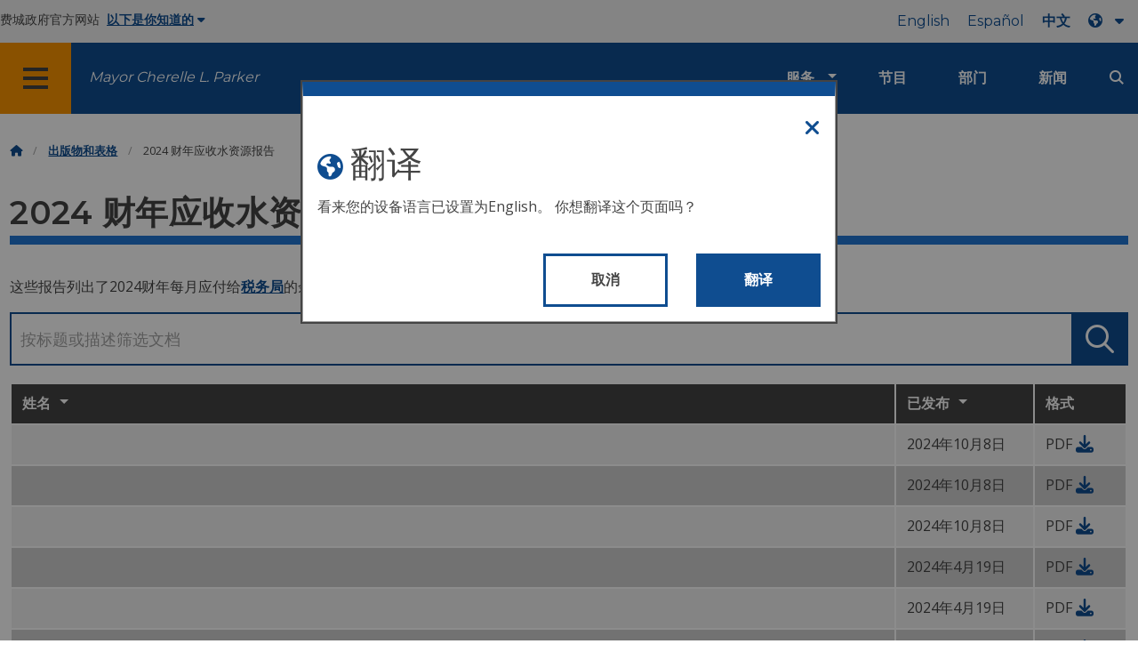

--- FILE ---
content_type: text/html
request_url: https://www.phila.gov/zh/documents/fy-2024-water-receivable-reports/
body_size: 10090
content:
		
<!DOCTYPE html>
<html lang="zh" class="no-js">

<head>
  <meta charset="UTF-8">
        <!-- Google Tag Manager DataLayer -->
    <script>
      window.dataLayer = window.dataLayer || [];
      dataLayer.push({
        "event": "page_loaded",
        "post_type": "document",
        "contentModifiedDepartment": "Department of Revenue",
        "lastUpdated": "2025-06-27 09:25:10",
        "templateType": "document",
                              });
    </script>
    <!-- End Google Tag Manager DataLayer -->

  <!-- Google Tag Manager -->
  <script>
    (function(w, d, s, l, i) {
      w[l] = w[l] || [];
      w[l].push({
        'gtm.start': new Date().getTime(),
        event: 'gtm.js'
      });
      var f = d.getElementsByTagName(s)[0],
        j = d.createElement(s),
        dl = l != 'dataLayer' ? '&l=' + l : '';
      j.async = true;
      j.src = 'https://www.googletagmanager.com/gtm.js?id=' + i + dl;
      f.parentNode.insertBefore(j, f);
    })(window, document, 'script', 'dataLayer', 'GTM-MC6CR2');
  </script>
  <!-- End Google Tag Manager -->

  <!-- Begin Microsoft Clarity -->
  <script type="text/javascript">
    (function(c, l, a, r, i, t, y) {
      c[a] = c[a] || function() {
        (c[a].q = c[a].q || []).push(arguments)
      };
      t = l.createElement(r);
      t.async = 1;
      t.src = "https://www.clarity.ms/tag/" + i;
      y = l.getElementsByTagName(r)[0];
      y.parentNode.insertBefore(t, y);
    })(window, document, "clarity", "script", "4l8dhsl6kn");
  </script>
  <!-- End Microsoft Clarity -->

  <!-- REMOVE THIS ENTIRE SECTION
    <script async src="https://www.googletagmanager.com/gtag/js?id=G-NHET8T5XY8"></script>
    <script>
        window.dataLayer = window.dataLayer || [];
        function gtag(){dataLayer.push(arguments);}
        gtag('js', new Date());
        gtag('config', 'G-NHET8T5XY8');
    </script>
    -->
  <meta http-equiv="x-ua-compatible" content="ie=edge">
  <meta name="description" content="这些报告列出了2024财年每月应付给税务局的余额。">
  <meta name="viewport" content="width=device-width, initial-scale=1">
  <meta name="theme-color" content="#2176d2">
  <meta name="facebook-domain-verification" content="a0t35pecrjiy8ly0weq7bzyb419o42">

  <!-- Swiftype -->
  <meta class="swiftype" name="title" data-type="string" content="FY 2024 Water receivable reports | Department of Revenue">
  <meta class="swiftype" name="tags" data-type="string" content="wordpress" />
  <meta class="swiftype" name="site-priority" data-type="integer" content="10" />
  <meta class="swiftype" name="content_type" data-type="string" content="document">
  <meta class="swiftype" name="weighted_search" data-type="integer" content="6">

      <meta class="swiftype" name="published_at" data-type="date" content="2023-09-26T13:06:18-04:00" />
  
  <link rel="shortcut icon" type="image/x-icon" href="//www.phila.gov/assets/images/favicon.ico">

  <title>2024 财年应收水资源报告 | 税务局 | 费城市</title>
<meta name='robots' content='max-image-preview:large' />
	<style>img:is([sizes="auto" i], [sizes^="auto," i]) { contain-intrinsic-size: 3000px 1500px }</style>
	<link rel='dns-prefetch' href='//www.phila.gov' />
<link rel='dns-prefetch' href='//cdnjs.cloudflare.com' />
<link rel='dns-prefetch' href='//www.phila.gov' />
<link rel='dns-prefetch' href='//code.highcharts.com' />

  <meta name="twitter:card" content="summary_large_image">
  <meta name="twitter:site" content="@PhiladelphiaGov">
  <meta name="twitter:image" content="https://www.phila.gov/media/20160715133810/phila-gov.jpg"/>
  <meta name="twitter:image:alt" content="phila.gov">
  <meta name="twitter:description"  content="These reports list balances due to the Department of Revenue for each month for FY 2024."/>
  <meta name="twitter:title" content="FY 2024 Water receivable reports | Department of Revenue"/>

  <meta property="og:title" content="FY 2024 Water receivable reports | Department of Revenue"/>
  <meta property="og:description" content="These reports list balances due to the Department of Revenue for each month for FY 2024."/>
  <meta property="og:type" content="website"/>
  <meta property="og:url" content="https://www.phila.gov/documents/fy-2024-water-receivable-reports/"/>
  <meta property="og:site_name" content="City of Philadelphia"/>
  <meta property="og:image" content="https://www.phila.gov/media/20160715133810/phila-gov.jpg"/>
  <link rel='stylesheet' id='standards-css' href='https://www.phila.gov/wp-content/themes/phila.gov-theme/css/styles.min.css' type='text/css' media='all' />
<!--[if lt IE 9]>
<link rel='stylesheet' id='ie-only-css' href='https://www.phila.gov/wp-content/themes/phila.gov-theme/css/lt-ie-9.css' type='text/css' media='all' />
<![endif]-->
<link rel='stylesheet' id='mobile-menu-app-css-css' href='https://www.phila.gov/embedded/mobile-menu/production/css/app.css?cachebreaker' type='text/css' media='all' />
<link rel='stylesheet' id='site-wide-alerts-app-css-css' href='https://www.phila.gov/embedded/site-wide-alerts/production/css/app.css?cachebreaker' type='text/css' media='all' />
<link rel='stylesheet' id='aqi-css-css' href='https://www.phila.gov/wp-content/plugins/phl-aqi/includes/css/phl-aqi.css?ver=0.2' type='text/css' media='all' />
<!--[if lt IE 9]>
<script type="text/javascript" src="//cdnjs.cloudflare.com/ajax/libs/html5shiv/3.7.3/html5shiv.min.js?ver=3.7.3" id="html5shiv-js"></script>
<![endif]-->
<link rel="https://api.w.org/" href="https://www.phila.gov/zh/wp-json/" /><link rel="alternate" title="JSON" type="application/json" href="https://www.phila.gov/zh/wp-json/wp/v2/documents/311974" />
<link rel="canonical" href="https://www.phila.gov/zh/documents/fy-2024-water-receivable-reports/" />
<link rel="alternate" title="oembed (JSON)" type="application/json+oembed" href="https://www.phila.gov/zh/wp-json/oembed/1.0/embed?url=https%3A%2F%2Fwww.phila.gov%2Fdocuments%2Ffy-2024-water-receivable-reports%2F" />
<link rel="alternate" title="oEmbed (XML)" type="text/xml+oembed" href="https://www.phila.gov/zh/wp-json/oembed/1.0/embed?url=https%3A%2F%2Fwww.phila.gov%2Fdocuments%2Ffy-2024-water-receivable-reports%2F&#038;format=xml" />

  <!--[if lte IE 9]>
  <p class="browsehappy alert">You are using an <strong>outdated</strong> browser. Please <a href="http://browsehappy.com/">upgrade your browser</a> to improve your experience. If you can't switch browsers, turn off  compatibility mode.</p>
  <![endif]-->

                        
</head>

<body class="document-template-default single single-document postid-311974 group-blog" lang="zh" data-clarity-unmask="True">
      <!-- Google Tag Manager (noscript) -->
    <noscript><iframe src="https://www.googletagmanager.com/ns.html?id=GTM-MC6CR2" height="0" width="0" style="display:none;visibility:hidden"></iframe></noscript>
    <!-- End Google Tag Manager (noscript) -->
    <div data-swiftype-index="false">
<a href="#page" aria-hidden="false" class="skip-to-content">跳到主要内容</a> 
<header class="global-nav no-js pbn-mu mbn-mu">
    <h1 class="accessible">费城市</h1>

    <!-- Utility Navigation -->
    <div class="utility-nav">
      <div class="bg-ghost-gray">
        <div class="top-bar bg-ghost-gray" id="responsive-menu">
          <div class="top-bar-left valign-mu">
            <ul class="menu">
              <li class="gov-site show-for-medium">
费城政府官方网站 
</li>
              <li class="gov-site show-for-medium"><a href="#" class="trusted-site-toggle">以下是你知道的<i class="fas fa-solid fa-caret-down"></i></a></li>
              <li class="gov-site show-for-small-only">
<a href="" class="trusted-site-toggle">官方网站 <i class="fas fa-info-circle">
</i></a></li>
            </ul>
          </div>
          <!-- Translations Navigation -->
          <div class="top-bar-right translations-nav">
            <ul class="translations-bar menu">
              <li class="show-for-medium"><a id="translate-english" href="/documents/fy-2024-water-receivable-reports/">英语</a></li>
                              <li class="show-for-medium"><a id="translate-spanish" href="/es/documents/fy-2024-water-receivable-reports/">Español</a></li>
                <li class="show-for-medium"><a id="translate-chinese" href="/zh/documents/fy-2024-water-receivable-reports/">中文</a></li>
                          <!-- Dropdown button -->
<button aria-label="Language dropdown" translate="no" class="translations-button show-for-medium" id="desktop-lang-button" data-toggle="lang-dropdown">
                <i class="fa fa-earth-americas"></i>
                <i class="translate-caret fas fa-solid fa-caret-down"></i>
              </button>
<button aria-label="Mobile language dropdown"  class="translations-button show-for-small-only" id="mobile-lang-button" data-toggle="lang-dropdown">
<i class="fa fa-earth-americas">
</i><a tabindex="-1" class="show-for-small-only" href="#">翻译 
 <i class="translate-caret fas fa-solid fa-caret-down">
</i></a></button>
</ul>
            <!-- Dropdown menu -->
            <div id="lang-dropdown" class="dropdown-pane" data-close-on-click="true" data-position="bottom" data-alignment="right" data-dropdown data-auto-focus="true">
              <ul id="translations-menu" class="vertical dropdown menu">
                <li class="show-for-small-only"><a id="translate-english-dropdown" href="/documents/fy-2024-water-receivable-reports/">英语</a></li>
                                  <li class="show-for-small-only"><a id="translate-spanish-dropdown" href="/es/documents/fy-2024-water-receivable-reports/">Español</a></li>
                  <li class="show-for-small-only"><a id="translate-chinese-dropdown" href="/zh/documents/fy-2024-water-receivable-reports/">中文</a></li>
                  <li><a id="translate-arabic-dropdown" href="/ar/documents/fy-2024-water-receivable-reports/"></a></li>
                  <li><a id="translate-haitian-creole-dropdown" href="/ht/documents/fy-2024-water-receivable-reports/">Ayisyen</a></li>
                  <li><a id="translate-french-dropdown" href="/fr/documents/fy-2024-water-receivable-reports/">Français</a></li>
                  <li><a id="translate-swahili-dropdown" href="/sw/documents/fy-2024-water-receivable-reports/">斯瓦希里语</a></li>
                  <li><a id="translate-portuguese-dropdown" href="/pt/documents/fy-2024-water-receivable-reports/">葡萄牙语</a></li>
                  <li><a id="translate-russian-dropdown" href="/ru/documents/fy-2024-water-receivable-reports/">pyccq</a></li>
                  <li><a id="translate-vietnamese-dropdown" href="/vi/documents/fy-2024-water-receivable-reports/">Tieng Vit</a></li>
                                <li id="google_translate_element"></li>
                <li id="translations-support"><a href="https://www.phila.gov/zh/programs/language-access-philly/translation-feedback-and-support/ "><i class="fa fa-messages"></i>反馈和支持</a></li>
              </ul>
            </div>
          </div>
        </div>
      </div>
    </div>
    <!-- Trusted Site -->
    <div class="row columns expanded" data-swiftype-index="false" id="trusted-site">
      <div class="row pvm">
        <div class="medium-12 columns">
          <div class="medium-horizontal">
            <div class="trust-icon">
<span class="icon circle-icon">
<i class="fas fa-lock">

</i></span><span class="icon-text">https:/</span>
</div>
            <div class="trust-details">地址栏中的 <strong>https://</strong>表示您的信息已加密，其他人无法访问</div>
          </div>
        </div>
        <div class="medium-12 columns dot-gov">
          <div class="medium-horizontal">
            <div class="trust-icon">
<span class="icon circle-icon">
<i class="fas fa-university">

</i></span><span class="icon-text">.gov</span> 
</div>
            <div class="trust-details">只有美国的政府实体才能以.gov 结尾</div>
          </div>
        </div>
<a href="javascript:void(0)" aria-label="Close Trusted Site Details" id="trusted-site-close" class="float-right">
<i class="fas fa-times fa-2x">
</i></a>
</div>
    </div>
    <!-- sticky/desktop nav -->
    <div id="global-sticky-nav" class="row expanded">
      <div class="small-24 columns phn">
        <div class="primary-menu" data-sticky-container data-swiftype-index="false">
          <div class="grid-container phila-sticky phn" data-margin-top="0" data-sticky data-sticky-on="medium">
            <div class="menu-wrapper grid-x align-middle align-justify">
              <div class="small-20 medium-12 branding-container cell">
<button aria-label="Global navigation menu" class="menu-icon" type="button">
<i class="fass fa-bars"><span class="show-for-sr">菜单 
 
 <a href="https://www.phila.gov/zh" class="logo" aria-label="City of Philadelphia home">
<img src="https://www.phila.gov/assets/images/city-of-philadelphia-logo-medium-white.png" alt="费城市徽标" />
</a></span></i></button>
<a href="/departments/mayor/" class="icymi show-for-medium" translate="no">Mayor Cherelle L. Parker</a>
</div>
              <div class="small-2 medium-12 desktop-nav cell">
                <div class="top-bar-right">
                  <nav data-swiftype-index="false" class="global-nav" aria-label="Main navigation menu">
                    <ul class="menu show-for-medium">
                      <li class="services-menu-link" data-toggle="services-mega-menu">
<a href="" class="no-link " data-link="/services/">服务</a> 
</li>
                      <li class="programs-menu-link">
<a href="https://www.phila.gov/zh/programs/" class="">节目</a> 
</li>
                      <li class="departments-menu-link">
<a href="https://www.phila.gov/zh/departments/" class="">部门</a> 
</li>
                      <li class="news-menu-link">
<a href="https://www.phila.gov/zh/the-latest/" class="">新闻</a> 
</li>
                    </ul>
<button aria-label="Site search" id="site-search-button" class="site-search" type="button" data-toggle="search-dropdown">
<i class="fass fa-magnifying-glass" aria-hidden="true">
</i></button>
</nav>
                </div>
              </div>
              </div>
            </div> <!-- close row -->
          </div><!-- close columns -->
        </div>
      </div>
                </div>
    <div class="reveal center phila-modal" id="translations-modal" data-reveal data-deep-link="true" data-options="closeOnClick:false; closeOnEsc:false;">
<i class="mts dark-ben-franklin fas fa-times" data-close>
</i><h3 class="ptl"><i class="dark-ben-franklin fas fa-earth-americas prs"></i>翻译</h3>
  <div class="content">
    <div>看来您的设备语言已设置为<span id="translations-modal-lang"></span>。 你想翻译这个页面吗？</div>
  </div>
  <div class="button-container pam">
<button class="translate-close button-text mrl" aria-label="Close modal" type="button" data-close>取消
</button><button id="translate-page" class="translate-button button-text" aria-label="Translate page" type="button">翻译</button> 
</div>
</div>    <div id="phila-mobile-menu"></div>
    <div id="phila-site-wide-alerts"></div>
  </header>
  </div>
  <div id="page">
          <div class="mtl mbm">
        <div class="grid-container">
  <div class="grid-x" data-swiftype-index="false">
    <div class="cell">
      <ul class="breadcrumbs"><li><a href="https://www.phila.gov/zh"><i class="fas fa-home" aria-hidden="true"></i><span class="accessible">主页</span></a></li><li><a href="/documents/">出版物和表格</a></li><li>2024 财年应收水资源报告</li></ul>    </div>
  </div>
</div>
      </div>
    
    <div id="content">
<article id="post-311974" class="document post-311974 type-document status-publish hentry category-department-of-revenue">
<div class="row">
  <header class="small-24 columns">
    <h1 class="entry-title contrast">2024 财年应收水资源报告</h1>  </header>
</div>
<div class="row">
  <div data-swiftype-index="true" class="entry-content small-24 columns">
        <p class="description"><p>这些报告列出了2024财年每月应付给<a href="https://www.phila.gov/zh/departments/department-of-revenue/">税务局</a>的余额。</p>
</p>
    <div id="sortable-table-0" class="search-sort-single-table">
              <div class="search">
<label for="table-search"><span class="screen-reader-text">按标题或描述筛选文档</span></label> 
 <input type="text" class="table-search search-field" placeholder="按标题或描述筛选文档" /> 
 <input type="submit" class="search-submit" /> 
</div>
            <table class="responsive js-hide-empty">
        <thead>
          <tr>
            <th class="table-sort" data-sort="title"><span>姓名</span></th>
            <th>描述</th>
            <th class="medium-3 table-sort" data-sort="date"><span>已发布</span></th>
            <th class="medium-2">格式</th>
          </tr>
        </thead>
        <tbody class="search-sortable">
    
                <tr class="clickable-row" data-href="https://www.phila.gov/media/20241008114236/Water-receivables-report-2024-June.pdf" id="june-2024-water-receivable">
          <td>
<a href="https://www.phila.gov/media/20241008114236/Water-receivables-report-2024-June.pdf" class="document"><span class="title"><span class="show-for-sr">2024 年 6 月应收水款 PDF</span></span></a> 
</td>
            <td class="description"></td>
            <td class="date">
2024年10月8日</td>
            <td class="format">
                            <div aria-hidden="true">
<span class="file-type prs">PDF 
 <a href="https://www.phila.gov/media/20241008114236/Water-receivables-report-2024-June.pdf" data-file-name="June 2024 Water Receivable" aria-hidden="true"><i class="fas fa-download fa-lg">
</i></a></span>
</div>
                          </td>
          </tr>
        
                <tr class="clickable-row" data-href="https://www.phila.gov/media/20241008114213/Water-receivables-report-2024-May.pdf" id="may-2024-water-receivable">
          <td>
<a href="https://www.phila.gov/media/20241008114213/Water-receivables-report-2024-May.pdf" class="document"><span class="title"><span class="show-for-sr">2024 年 5 月应收水款 PDF</span></span></a> 
</td>
            <td class="description"></td>
            <td class="date">
2024年10月8日</td>
            <td class="format">
                            <div aria-hidden="true">
<span class="file-type prs">PDF 
 <a href="https://www.phila.gov/media/20241008114213/Water-receivables-report-2024-May.pdf" data-file-name="May 2024 Water Receivable" aria-hidden="true"><i class="fas fa-download fa-lg">
</i></a></span>
</div>
                          </td>
          </tr>
        
                <tr class="clickable-row" data-href="https://www.phila.gov/media/20241008114150/Water-receivables-report-2024-April.pdf" id="april-2024-water-receivable">
          <td>
<a href="https://www.phila.gov/media/20241008114150/Water-receivables-report-2024-April.pdf" class="document"><span class="title"><span class="show-for-sr">2024 年 4 月应收水款 PDF</span></span></a> 
</td>
            <td class="description"></td>
            <td class="date">
2024年10月8日</td>
            <td class="format">
                            <div aria-hidden="true">
<span class="file-type prs">PDF 
 <a href="https://www.phila.gov/media/20241008114150/Water-receivables-report-2024-April.pdf" data-file-name="April 2024 Water Receivable" aria-hidden="true"><i class="fas fa-download fa-lg">
</i></a></span>
</div>
                          </td>
          </tr>
        
                <tr class="clickable-row" data-href="https://www.phila.gov/media/20240419084655/Water-receivables-report-2024-March.pdf" id="march-2024-water-receivable">
          <td>
<a href="https://www.phila.gov/media/20240419084655/Water-receivables-report-2024-March.pdf" class="document"><span class="title"><span class="show-for-sr">2024 年 3 月应收水款 PDF</span></span></a> 
</td>
            <td class="description"></td>
            <td class="date">
2024年4月19日</td>
            <td class="format">
                            <div aria-hidden="true">
<span class="file-type prs">PDF 
 <a href="https://www.phila.gov/media/20240419084655/Water-receivables-report-2024-March.pdf" data-file-name="March 2024 Water Receivable" aria-hidden="true"><i class="fas fa-download fa-lg">
</i></a></span>
</div>
                          </td>
          </tr>
        
                <tr class="clickable-row" data-href="https://www.phila.gov/media/20240419084621/Water-receivables-report-2024-February.pdf" id="february-2024-water-receivable">
          <td>
<a href="https://www.phila.gov/media/20240419084621/Water-receivables-report-2024-February.pdf" class="document"><span class="title"><span class="show-for-sr">2024 年 2 月应收水款 PDF</span></span></a> 
</td>
            <td class="description"></td>
            <td class="date">
2024年4月19日</td>
            <td class="format">
                            <div aria-hidden="true">
<span class="file-type prs">PDF 
 <a href="https://www.phila.gov/media/20240419084621/Water-receivables-report-2024-February.pdf" data-file-name="February 2024 Water Receivable" aria-hidden="true"><i class="fas fa-download fa-lg">
</i></a></span>
</div>
                          </td>
          </tr>
        
                <tr class="clickable-row" data-href="https://www.phila.gov/media/20240419105008/Water-receivables-report-2024-January.pdf" id="january-2024-water-receivable">
          <td>
<a href="https://www.phila.gov/media/20240419105008/Water-receivables-report-2024-January.pdf" class="document"><span class="title"><span class="show-for-sr">2024 年 1 月应收水款 PDF</span></span></a> 
</td>
            <td class="description"></td>
            <td class="date">
2024年4月19日</td>
            <td class="format">
                            <div aria-hidden="true">
<span class="file-type prs">PDF 
 <a href="https://www.phila.gov/media/20240419105008/Water-receivables-report-2024-January.pdf" data-file-name="January 2024 Water Receivable" aria-hidden="true"><i class="fas fa-download fa-lg">
</i></a></span>
</div>
                          </td>
          </tr>
        
                <tr class="clickable-row" data-href="https://www.phila.gov/media/20240419104946/Water-receivables-report-2023-December.pdf" id="december-2023-water-receivable">
          <td>
<a href="https://www.phila.gov/media/20240419104946/Water-receivables-report-2023-December.pdf" class="document"><span class="title">2023 年 12 月应收水款</span> <span class="show-for-sr">PDF</span></a> 
</td>
            <td class="description"></td>
            <td class="date">
2024年4月19日</td>
            <td class="format">
                            <div aria-hidden="true">
<span class="file-type prs">PDF 
 <a href="https://www.phila.gov/media/20240419104946/Water-receivables-report-2023-December.pdf" data-file-name="December 2023 Water Receivable" aria-hidden="true"><i class="fas fa-download fa-lg">
</i></a></span>
</div>
                          </td>
          </tr>
        
                <tr class="clickable-row" data-href="https://www.phila.gov/media/20240419104920/Water-receivables-report-2023-November.pdf" id="november-2023-water-receivable">
          <td>
<a href="https://www.phila.gov/media/20240419104920/Water-receivables-report-2023-November.pdf" class="document"><span class="title">2023 年 11 月应收水款</span> <span class="show-for-sr">PDF</span></a> 
</td>
            <td class="description"></td>
            <td class="date">
2024年4月19日</td>
            <td class="format">
                            <div aria-hidden="true">
<span class="file-type prs">PDF 
 <a href="https://www.phila.gov/media/20240419104920/Water-receivables-report-2023-November.pdf" data-file-name="November 2023 Water Receivable" aria-hidden="true"><i class="fas fa-download fa-lg">
</i></a></span>
</div>
                          </td>
          </tr>
        
                <tr class="clickable-row" data-href="https://www.phila.gov/media/20231207113719/Water-receivables-report-2023-October.pdf" id="october-2023-water-receivable">
          <td>
<a href="https://www.phila.gov/media/20231207113719/Water-receivables-report-2023-October.pdf" class="document"><span class="title">2023 年 10 月应收水款</span> <span class="show-for-sr">PDF</span></a> 
</td>
            <td class="description"></td>
            <td class="date">
2023年12月7日</td>
            <td class="format">
                            <div aria-hidden="true">
<span class="file-type prs">PDF 
 <a href="https://www.phila.gov/media/20231207113719/Water-receivables-report-2023-October.pdf" data-file-name="October 2023 Water Receivable" aria-hidden="true"><i class="fas fa-download fa-lg">
</i></a></span>
</div>
                          </td>
          </tr>
        
                <tr class="clickable-row" data-href="https://www.phila.gov/media/20231207113632/Water-receivables-report-2023-September.pdf" id="september-2023-water-receivable">
          <td>
<a href="https://www.phila.gov/media/20231207113632/Water-receivables-report-2023-September.pdf" class="document"><span class="title">2023 年 9 月应收水款</span> <span class="show-for-sr">PDF</span></a> 
</td>
            <td class="description"></td>
            <td class="date">
2023年12月7日</td>
            <td class="format">
                            <div aria-hidden="true">
<span class="file-type prs">PDF 
 <a href="https://www.phila.gov/media/20231207113632/Water-receivables-report-2023-September.pdf" data-file-name="September 2023 Water Receivable" aria-hidden="true"><i class="fas fa-download fa-lg">
</i></a></span>
</div>
                          </td>
          </tr>
        
                <tr class="clickable-row" data-href="https://www.phila.gov/media/20230926130533/Water-receivables-report-2023-August.pdf" id="august-2023-water-receivable">
          <td>
<a href="https://www.phila.gov/media/20230926130533/Water-receivables-report-2023-August.pdf" class="document"><span class="title">2023 年 8 月应收水款</span> <span class="show-for-sr">PDF</span></a> 
</td>
            <td class="description"></td>
            <td class="date">
2023年9月26日</td>
            <td class="format">
                            <div aria-hidden="true">
<span class="file-type prs">PDF 
 <a href="https://www.phila.gov/media/20230926130533/Water-receivables-report-2023-August.pdf" data-file-name="August 2023 Water Receivable" aria-hidden="true"><i class="fas fa-download fa-lg">
</i></a></span>
</div>
                          </td>
          </tr>
        
                <tr class="clickable-row" data-href="https://www.phila.gov/media/20230926130447/Water-receivables-report-2023-July.pdf" id="july-2023-water-receivable">
          <td>
<a href="https://www.phila.gov/media/20230926130447/Water-receivables-report-2023-July.pdf" class="document"><span class="title">2023 年 7 月应收水款</span> <span class="show-for-sr">PDF</span></a> 
</td>
            <td class="description"></td>
            <td class="date">
2023年9月26日</td>
            <td class="format">
                            <div aria-hidden="true">
<span class="file-type prs">PDF 
 <a href="https://www.phila.gov/media/20230926130447/Water-receivables-report-2023-July.pdf" data-file-name="July 2023 Water Receivable" aria-hidden="true"><i class="fas fa-download fa-lg">
</i></a></span>
</div>
                          </td>
          </tr>
                </tbody>
      </table>
    </div>
  </div>
</div>
</article><!-- #post-## -->


  </div><!-- #content -->
</div><!-- #page -->
<a href="#page" id="back-to-top"><i class="fas fa-arrow-up" aria-hidden="true"><br></i>顶部</a> 
<div class="search-pane global-nav">
  <div class="dropdown-pane site-search-dropdown" data-dropdown data-v-offset="0" data-hover-pane="true" data-trap-focus="true" data-close-on-click="true" data-auto-focus="true" id="search-dropdown">
    <div class="row columns expanded bg-ghost-gray">
      <div class="arrow">
        <div class="medium-12 columns small-centered">
          <div class="paxl">
            <form role="search" method="get" class="search" id="search-form" action="https://www.phila.gov/search">
<label for="search-field"><span class="screen-reader-text">搜索：</span></label>
<input type="text" class="search-field swiftype" placeholder="搜寻" value="" name="s" title="搜索：" id="search-field"/>
<input type="submit" class="search-submit" value="搜寻">
</form>
          </div>
        </div>
      </div>
    </div>
  </div>
</div><div id="services-list" class="global-nav show-for-medium">
  <div class="dropdown-pane mega-menu-dropdown" data-dropdown data-v-offset="0" data-hover-pane="true" data-trap-focus="true" data-hover="true" data-close-on-click="true" id="services-mega-menu">
    <div class="inner-wrapper">
      <div id="phila-menu-wrap" class="row expanded mbxs" data-equalizer data-equalize-by-row="true" data-services-menu>
                                          <div class="medium-12 large-8 columns end">
              <div class="valign">
                <div class="valign-cell">
<a href="https://www.phila.gov/zh/services/birth-marriage-life-events/">
<span>
<i class="fa-2x far fa-hourglass" aria-hidden="true">
</i><div class="text-label">出生、婚姻和生活事件</div>
</span>
</a>
</div>
              </div>
            </div>
                                  <div class="medium-12 large-8 columns end">
              <div class="valign">
                <div class="valign-cell">
<a href="https://www.phila.gov/zh/services/business-self-employment/">
<span>
<i class="fa-2x fas fa-cogs" aria-hidden="true">
</i><div class="text-label">商业和自谋职业</div>
</span>
</a>
</div>
              </div>
            </div>
                                  <div class="medium-12 large-8 columns end">
              <div class="valign">
                <div class="valign-cell">
<a href="https://www.phila.gov/zh/services/cars-parking-transportation/">
<span>
<i class="fa-2x fas fa-car" aria-hidden="true">
</i><div class="text-label">汽车、停车和交通</div>
</span>
</a>
</div>
              </div>
            </div>
                                  <div class="medium-12 large-8 columns end">
              <div class="valign">
                <div class="valign-cell">
<a href="https://www.phila.gov/zh/services/crime-law-justice/">
<span>
<i class="fa-2x fas fa-gavel" aria-hidden="true">
</i><div class="text-label">犯罪、法律与司法</div>
</span>
</a>
</div>
              </div>
            </div>
                                  <div class="medium-12 large-8 columns end">
              <div class="valign">
                <div class="valign-cell">
<a href="https://www.phila.gov/zh/services/culture-recreation/">
<span>
<i class="fa-2x fas fa-futbol" aria-hidden="true">
</i><div class="text-label">文化与娱乐</div>
</span>
</a>
</div>
              </div>
            </div>
                                  <div class="medium-12 large-8 columns end">
              <div class="valign">
                <div class="valign-cell">
<a href="https://www.phila.gov/zh/services/diversity-inclusion-accessibility-immigration/">
<span>
<i class="fa-2x fas fa-users" aria-hidden="true">
</i><div class="text-label">多元化、包容性、无障碍性和移民</div>
</span>
</a>
</div>
              </div>
            </div>
                                  <div class="medium-12 large-8 columns end">
              <div class="valign">
                <div class="valign-cell">
<a href="https://www.phila.gov/zh/services/education-learning/">
<span>
<i class="fa-2x fas fa-book" aria-hidden="true">
</i><div class="text-label">教育与学习</div>
</span>
</a>
</div>
              </div>
            </div>
                                  <div class="medium-12 large-8 columns end">
              <div class="valign">
                <div class="valign-cell">
<a href="https://www.phila.gov/zh/services/ethics-transparency/">
<span>
<i class="fa-2x fas fa-balance-scale" aria-hidden="true">
</i><div class="text-label">道德与透明度</div>
</span>
</a>
</div>
              </div>
            </div>
                                  <div class="medium-12 large-8 columns end">
              <div class="valign">
                <div class="valign-cell">
<a href="https://www.phila.gov/zh/services/mental-physical-health/">
<span>
<i class="fa-2x fas fa-heartbeat" aria-hidden="true">
</i><div class="text-label">心理和身体健康</div>
</span>
</a>
</div>
              </div>
            </div>
                                  <div class="medium-12 large-8 columns end">
              <div class="valign">
                <div class="valign-cell">
<a href="https://www.phila.gov/zh/services/payments-assistance-taxes/">
<span>
<i class="fa-2x fas fa-credit-card" aria-hidden="true">
</i><div class="text-label">付款、援助和税款</div>
</span>
</a>
</div>
              </div>
            </div>
                                  <div class="medium-12 large-8 columns end">
              <div class="valign">
                <div class="valign-cell">
<a href="https://www.phila.gov/zh/services/permits-violations-licenses/">
<span>
<i class="fa-2x fas fa-file-alt" aria-hidden="true">
</i><div class="text-label">许可证、违规行为和执照</div>
</span>
</a>
</div>
              </div>
            </div>
                                  <div class="medium-12 large-8 columns end">
              <div class="valign">
                <div class="valign-cell">
<a href="https://www.phila.gov/zh/services/property-lots-housing/">
<span>
<i class="fa-2x fas fa-home" aria-hidden="true">
</i><div class="text-label">房产、地块和住房</div>
</span>
</a>
</div>
              </div>
            </div>
                                  <div class="medium-12 large-8 columns end">
              <div class="valign">
                <div class="valign-cell">
<a href="https://www.phila.gov/zh/services/safety-emergency-preparedness/">
<span>
<i class="fa-2x fas fa-ambulance" aria-hidden="true">
</i><div class="text-label">安全和应急准备</div>
</span>
</a>
</div>
              </div>
            </div>
                                  <div class="medium-12 large-8 columns end">
              <div class="valign">
                <div class="valign-cell">
<a href="https://www.phila.gov/zh/services/streets-sidewalks-alleys/">
<span>
<i class="fa-2x fas fa-road" aria-hidden="true">
</i><div class="text-label">街道、人行道和小巷</div>
</span>
</a>
</div>
              </div>
            </div>
                                  <div class="medium-12 large-8 columns end">
              <div class="valign">
                <div class="valign-cell">
<a href="https://www.phila.gov/zh/services/trash-recycling-city-upkeep/">
<span>
<i class="fa-2x fas fa-trash-alt" aria-hidden="true">
</i><div class="text-label">垃圾、回收和城市维护</div>
</span>
</a>
</div>
              </div>
            </div>
                                  <div class="medium-12 large-8 columns end">
              <div class="valign">
                <div class="valign-cell">
<a href="https://www.phila.gov/zh/services/trees-parks-the-environment/">
<span>
<i class="fa-2x fas fa-leaf" aria-hidden="true">
</i><div class="text-label">树木、公园和环境</div>
</span>
</a>
</div>
              </div>
            </div>
                                  <div class="medium-12 large-8 columns end">
              <div class="valign">
                <div class="valign-cell">
<a href="https://www.phila.gov/zh/services/water-gas-utilities/">
<span>
<i class="fa-2x fas fa-wrench" aria-hidden="true">
</i><div class="text-label">水、煤气和公用事业</div>
</span>
</a>
</div>
              </div>
            </div>
                                  <div class="medium-12 large-8 columns end">
              <div class="valign">
                <div class="valign-cell">
<a href="https://www.phila.gov/zh/services/working-jobs/">
<span>
<i class="fa-2x fas fa-briefcase" aria-hidden="true">
</i><div class="text-label">正在工作和工作</div>
</span>
</a>
</div>
              </div>
            </div>
                                  <div class="medium-12 large-8 columns end">
              <div class="valign">
                <div class="valign-cell">
<a href="https://www.phila.gov/zh/services/zoning-planning-development/">
<span>
<i class="fa-2x fas fa-map" aria-hidden="true">
</i><div class="text-label">分区、规划和成长/发展</div>
</span>
</a>
</div>
              </div>
            </div>
                                  <div class="hide-for-medium-only large-8 columns end bg-ghost-gray placeholder">
          <div class="valign"><div class="valign-cell"></div></div>
        </div>
        <div class="medium-12 large-8 float-right white left-arrow-indent bg-dark-ben-franklin mega-menu-footer">
          <div class="valign">
<a href="/services/" class="phl valign-cell service-directory"><span><i class="far fa-list fa-lg phm"></i>服务目录</span></a> 
</div>
        </div>  
      </div>
    </div>
  </div><!-- end service lvl 1 -->
</div><!-- end global nav-->

<footer data-swiftype-index='false' id="global-footer" class="site-footer">
  


    <div class="row pvm last-updated">
    <div class="small-24 columns center">
            <div class="small-text">此内容上次由<a href="https://www.phila.gov/zh/departments/department-of-revenue/">税务局</a>更新。</div>
    </div>
  </div>
      <div class="row mtl">
  <div class="small-24 columns">
        <div class="feedback-updated phm phn-mu mvs mtm-mu mbxl-mu">
      <div class="row" data-toggle="feedback">
        <div class="small-24 columns">
          <div class="call-to-action phs pvm center">
<a href="#" class="no-link">我们一直在努力改进 phila.gov。 
<span class="break-before-sm">我们怎样才能让这个页面变得更好？</span></a> 
</div>
        </div>
      </div>
      <div class="feedback-form" data-type="feedback-form" style="display:none;">
        <div class="row">
          <div class="medium-18 large-14 column small-centered mbm clearfix" data-type="form-wrapper" >
            <div id="feedback-container"><iframe src="https://phila.formstack.com/forms/philagov_feedback?referrer=https://www.phila.gov/documents/fy-2024-water-receivable-reports/" title="phila.gov 反馈" width="600" height="900" frameBorder="0"></iframe></div>
          </div>
        </div>
      </div>
      <div class="row" data-type="feedback-indicator">
        <div class="small-24 columns center">
          <div class="arrow-wrapper">
            <div class="arrow"></div>
          </div>
        </div>
      </div>
      <div class="row expanded" data-toggle="feedback" data-type="feedback-footer" style="display:none;">
        <div class="small-24 columns">
          <div class="call-to-action center">
            <div class="pas"><a href="#" class="no-link"><i class="fas fa-times" aria-hidden="true"></i>关闭</a></div>
          </div>
        </div>
      </div>
    </div>
  </div>
</div>      <div id="full-footer-start" class="phila-footer">
    <div class="row pvs ptl-mu phm equal-height">
      <section class="medium-8 columns phm pvm pvn-mu equal">
        <h2 class="mtn mbm">民选官员</h2>
        <nav>
          <ul>
            <li class="pvxs"><a href="https://www.phila.gov/zh/departments/mayor/">市长</a></li>
            <li class="pvxs"><a href="http://phlcouncil.com/" class="external">市议会</a></li>
            <li class="pvxs"><a href="http://www.courts.phila.gov/">法院</a></li>
            <li class="pvxs"><a href="https://phillyda.org/" class="external">地方检察官</a></li>
            <li class="pvxs"><a href="https://controller.phila.gov/">城市主计长</a></li>
            <li class="pvxs"><a href="https://phillysheriff.com/" class="external">州长</a></li>
            <li class="pvxs"><a href="https://vote.phila.gov/	">市政专员</a></li>
            <li class="pvxs"><a href="https://www.phila.gov/zh/departments/register-of-wills/">遗嘱登记册</a></li>
          </ul>
        </nav>
      </section>
      <section class="medium-8 columns phm pll-mu pvm pvn-mu equal">
        <h2 class="mtn mbm">开放政府</h2>
        <nav>
          <ul>
            <li class="pvxs"><a href="https://codelibrary.amlegal.com/codes/philadelphia/latest/overview" class="external">《费城守则与章程》</a></li>
            <li class="pvxs"><a href="https://www.phila.gov/zh/departments/department-of-records/">城市记录</a></li>
            <li class="pvxs"><a href="https://www.phila.gov/zh/departments/department-of-records/proposed-regulations/#/">城市机构法规</a></li>
            <li class="pvxs"><a href="https://www.phila.gov/zh/departments/mayor/executive-orders/">行政命令</a></li>
            <li class="pvxs"><a href="https://www.phila.gov/zh/programs/integrity-works/">政府中的诚信</a></li>
            <li class="pvxs"><a href="https://vote.phila.gov/">投票和选举</a></li>
            <li class="pvxs"><a href="https://www.phila.gov/zh/programs/open-data-program/">打开数据</a></li>
            <li class="pvxs"><a href="https://www.phila.gov/zh/documents/city-of-philadelphia-organization-chart/">城市组织结构图</a></li>
          </ul>
        </nav>
      </section>
      <section class="medium-8 columns phm pll-mu pvm pvn-mu equal">
        <h2 class="mtn mbm">探索费城</h2>
        <nav>
          <ul>
            <li class="pvxs">
<a href="https://www.septa.org/" class="external">SEPTA</a> <br></li>
              <li><a href="https://www.visitphilly.com/" class="external">参观费城</a></li>
          </ul>
        </nav>
        <nav class="city-social mtl">
          <ul class="inline-list">
            <li class="pbm">
<a href="https://www.facebook.com/cityofphiladelphia" class="prl" data-analytics="social">
<i class="fab fa-facebook-f fa-2x" title="Facebook" aria-hidden="true">
</i><span class="show-for-sr">脸书</span> 
</a> 
</li>
            <li class="pbm">
<a href="https://twitter.com/PhiladelphiaGov" class="prl"  data-analytics="social">
<i class="fa-brands fa-x-twitter fa-2x" title="推特" aria-hidden="true">
</i><span class="show-for-sr">推特</span> 
</a> 
</li>
            <li class="pbm">
<a href="https://www.instagram.com/cityofphiladelphia/" class="prl" data-analytics="social">
<i class="fab fa-instagram fa-2x" title="Instagram" aria-hidden="true">
</i><span class="show-for-sr">Instag</span> 
</a> 
</li>
            <li class="pvxs">
<a href="https://www.phila.gov/zh/departments/office-of-innovation-and-technology/phlgovtv/" class="prl">
<span class="fa fa-stack fa-lg">
<i class="fa fa-tv fa-stack-2x" title="电视" aria-hidden="true">

</i><i class="govtv-container fa fa-stack-1x"><span class="govtv-text">GovTV</span> 
</i> 
</span> 
</a> 
</li>
            <li class="pbm">
<a href="https://www.youtube.com/user/PhilaGov" class="prl" data-analytics="social">
<i class="fab fa-youtube fa-2x" title="优酷" aria-hidden="true">
</i><span class="show-for-sr">优酷</span> 
</a> 
</li>
            <li class="pbm">
<a href="https://www.flickr.com/photos/phillycityrep" class="prl" data-analytics="social">
<i class="fab fa-flickr fa-2x" title="Flickr" aria-hidden="true">
</i><span class="show-for-sr">Flickr</span> 
</a> 
</li>
            <li class="pbm">
<a href="https://github.com/CityOfPhiladelphia" class="prl"  data-analytics="social">
<i class="fab fa-github fa-2x" title="GitHub" aria-hidden="true">
</i><span class="show-for-sr">GitH</span> 
</a> 
</li>
            <li class="pbm">
<a href="https://www.linkedin.com/showcase/phlcitycareers" class="prl"  data-analytics="social">
<i class="fab fa-linkedin-in fa-2x" title="领英" aria-hidden="true">
</i><span class="show-for-sr">领英</span> 
</a> 
</li>
          </ul>
        </nav>
      </section>
    </div> <!-- row -->
  </div><!-- /phila-footer -->
  <div class="bg-black">
    <div class="row classic">
      <nav class="columns center">
        <ul class="inline-list">
            <li><a href="/terms-of-use">使用条款</a></li>
            <li><a href="https://www.phila.gov/zh/open-records-policy/">知情权</a></li>
            <li><a href="https://www.phila.gov/zh/privacypolicy">隐私政策</a></li>
            <li><a href="https://www.phila.gov/zh/accessibility-policy/">可访问性</a></li>
        </ul>
      </nav>
    </div>
  </div>
</footer><!-- #colophon -->

<script type="text/javascript" id="phila-scripts-js-extra">
/* <![CDATA[ */
var phila_js_vars = {"ajaxurl":"https:\/\/www.phila.gov\/wp-admin\/admin-ajax.php","postID":"311974","postType":"document","postRestBase":"documents","postTitle":"FY 2024 Water receivable reports"};
/* ]]> */
</script>
<script type="text/javascript" src="https://www.phila.gov/wp-content/themes/phila.gov-theme/js/phila-scripts.min.js" id="phila-scripts-js"></script>
<script type="text/javascript" src="https://www.phila.gov/embedded/mobile-menu/production/js/chunk-vendors.js?cachebreaker" id="mobile-menu-chunk-js-js"></script>
<script type="text/javascript" src="https://www.phila.gov/embedded/mobile-menu/production/js/app.js?cachebreaker" id="mobile-menu-app-js-js"></script>
<script type="text/javascript" src="https://www.phila.gov/embedded/site-wide-alerts/production/js/chunk-vendors.js?cachebreaker" id="site-wide-alerts-chunk-js-js"></script>
<script type="text/javascript" src="https://www.phila.gov/embedded/site-wide-alerts/production/js/app.js?cachebreaker" id="site-wide-alerts-app-js-js"></script>
<script type="text/javascript" src="//code.highcharts.com/6.2.0/highcharts.js" id="highcharts-core-js"></script>
<script type="text/javascript" src="//code.highcharts.com/6.2.0/highcharts-more.js" id="highcharts-more-js"></script>
<script type="text/javascript" src="https://www.phila.gov/wp-content/plugins/phl-aqi/includes/js/phl-aqi.js?ver=0.2" id="phl-aqi-init-js"></script>
<script type="text/javascript" src="https://www.phila.gov/wp-content/plugins/google-calendar-events/assets/js/vendor/jquery.qtip.min.js?ver=3.1.17" id="simcal-qtip-js"></script>
<script type="text/javascript" src="https://www.phila.gov/wp-content/plugins/google-calendar-events/assets/js/vendor/moment.min.js?ver=3.1.17" id="simcal-fullcal-moment-js"></script>
<script type="text/javascript" src="https://www.phila.gov/wp-content/plugins/google-calendar-events/assets/js/vendor/moment-timezone-with-data.min.js?ver=3.1.17" id="simcal-moment-timezone-js"></script>
<script type="text/javascript" id="simcal-default-calendar-js-extra">
/* <![CDATA[ */
var simcal_default_calendar = {"ajax_url":"\/wp-admin\/admin-ajax.php","nonce":"3156a56fac","locale":"en_US","text_dir":"ltr","months":{"full":["January","February","March","April","May","June","July","August","September","October","November","December"],"short":["Jan","Feb","Mar","Apr","May","Jun","Jul","Aug","Sep","Oct","Nov","Dec"]},"days":{"full":["Sunday","Monday","Tuesday","Wednesday","Thursday","Friday","Saturday"],"short":["Sun","Mon","Tue","Wed","Thu","Fri","Sat"]},"meridiem":{"AM":"AM","am":"am","PM":"PM","pm":"pm"}};
/* ]]> */
</script>
<script type="text/javascript" src="https://www.phila.gov/wp-content/plugins/google-calendar-events/assets/js/default-calendar.min.js?ver=3.1.17" id="simcal-default-calendar-js"></script>
<script type="text/javascript" src="https://www.phila.gov/wp-content/plugins/google-calendar-events/assets/js/vendor/imagesloaded.pkgd.min.js?ver=3.1.17" id="simplecalendar-imagesloaded-js"></script>
  <script type="text/javascript">
    function googleTranslateElementInit() {
      new google.translate.TranslateElement({pageLanguage: 'en', layout: google.translate.TranslateElement.InlineLayout.HORIZONTAL}, 'google_translate_element');
    }
  </script>
  <script type="text/javascript" src="//translate.google.com/translate_a/element.js?cb=googleTranslateElementInit"></script>
  <script>$(document).foundation();</script>
                </body>
</html>